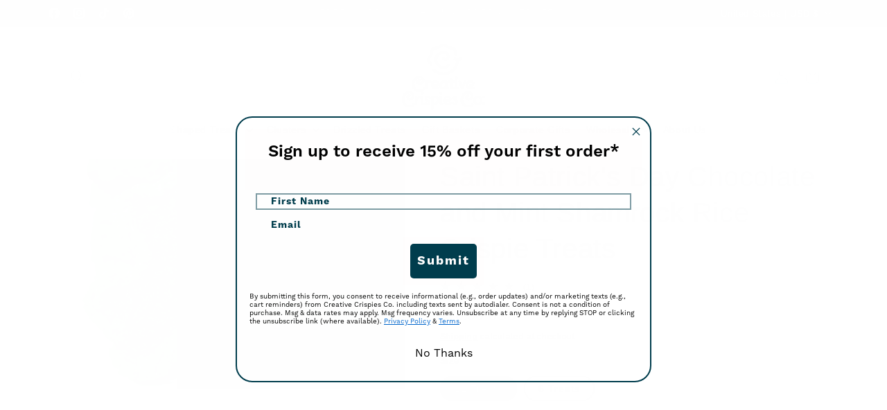

--- FILE ---
content_type: text/css;charset=utf-8
request_url: https://use.typekit.net/ekz0huk.css
body_size: 1177
content:
/*
 * The Typekit service used to deliver this font or fonts for use on websites
 * is provided by Adobe and is subject to these Terms of Use
 * http://www.adobe.com/products/eulas/tou_typekit. For font license
 * information, see the list below.
 *
 * coniferous:
 *   - http://typekit.com/eulas/00000000000000007735cb75
 *   - http://typekit.com/eulas/00000000000000007735cb7a
 *   - http://typekit.com/eulas/00000000000000007735cb7d
 *   - http://typekit.com/eulas/00000000000000007735cb82
 *   - http://typekit.com/eulas/00000000000000007735cb86
 *   - http://typekit.com/eulas/00000000000000007735cb8a
 * pauline:
 *   - http://typekit.com/eulas/000000000000000077359793
 *   - http://typekit.com/eulas/000000000000000077359796
 *   - http://typekit.com/eulas/00000000000000007735979b
 *   - http://typekit.com/eulas/00000000000000007735979f
 * work-sans:
 *   - http://typekit.com/eulas/00000000000000007735c12d
 *   - http://typekit.com/eulas/00000000000000007735c134
 *   - http://typekit.com/eulas/00000000000000007735c139
 *   - http://typekit.com/eulas/00000000000000007735c13d
 *   - http://typekit.com/eulas/00000000000000007735c14a
 *   - http://typekit.com/eulas/00000000000000007735c159
 *   - http://typekit.com/eulas/00000000000000007735c15a
 *   - http://typekit.com/eulas/00000000000000007735c170
 *   - http://typekit.com/eulas/00000000000000007735c168
 *
 * © 2009-2026 Adobe Systems Incorporated. All Rights Reserved.
 */
/*{"last_published":"2024-08-15 12:28:21 UTC"}*/

@import url("https://p.typekit.net/p.css?s=1&k=ekz0huk&ht=tk&f=728.729.730.745.37540.37541.37542.37543.37544.37545.37546.37547.37548.43481.43482.43483.43484.43485.43486&a=34666728&app=typekit&e=css");

@font-face {
font-family:"pauline";
src:url("https://use.typekit.net/af/fdacc4/000000000000000077359793/30/l?primer=7cdcb44be4a7db8877ffa5c0007b8dd865b3bbc383831fe2ea177f62257a9191&fvd=n4&v=3") format("woff2"),url("https://use.typekit.net/af/fdacc4/000000000000000077359793/30/d?primer=7cdcb44be4a7db8877ffa5c0007b8dd865b3bbc383831fe2ea177f62257a9191&fvd=n4&v=3") format("woff"),url("https://use.typekit.net/af/fdacc4/000000000000000077359793/30/a?primer=7cdcb44be4a7db8877ffa5c0007b8dd865b3bbc383831fe2ea177f62257a9191&fvd=n4&v=3") format("opentype");
font-display:auto;font-style:normal;font-weight:400;font-stretch:normal;
}

@font-face {
font-family:"pauline";
src:url("https://use.typekit.net/af/284eff/000000000000000077359796/30/l?primer=7cdcb44be4a7db8877ffa5c0007b8dd865b3bbc383831fe2ea177f62257a9191&fvd=i4&v=3") format("woff2"),url("https://use.typekit.net/af/284eff/000000000000000077359796/30/d?primer=7cdcb44be4a7db8877ffa5c0007b8dd865b3bbc383831fe2ea177f62257a9191&fvd=i4&v=3") format("woff"),url("https://use.typekit.net/af/284eff/000000000000000077359796/30/a?primer=7cdcb44be4a7db8877ffa5c0007b8dd865b3bbc383831fe2ea177f62257a9191&fvd=i4&v=3") format("opentype");
font-display:auto;font-style:italic;font-weight:400;font-stretch:normal;
}

@font-face {
font-family:"pauline";
src:url("https://use.typekit.net/af/50e281/00000000000000007735979b/30/l?primer=7cdcb44be4a7db8877ffa5c0007b8dd865b3bbc383831fe2ea177f62257a9191&fvd=n7&v=3") format("woff2"),url("https://use.typekit.net/af/50e281/00000000000000007735979b/30/d?primer=7cdcb44be4a7db8877ffa5c0007b8dd865b3bbc383831fe2ea177f62257a9191&fvd=n7&v=3") format("woff"),url("https://use.typekit.net/af/50e281/00000000000000007735979b/30/a?primer=7cdcb44be4a7db8877ffa5c0007b8dd865b3bbc383831fe2ea177f62257a9191&fvd=n7&v=3") format("opentype");
font-display:auto;font-style:normal;font-weight:700;font-stretch:normal;
}

@font-face {
font-family:"pauline";
src:url("https://use.typekit.net/af/b04440/00000000000000007735979f/30/l?primer=7cdcb44be4a7db8877ffa5c0007b8dd865b3bbc383831fe2ea177f62257a9191&fvd=i7&v=3") format("woff2"),url("https://use.typekit.net/af/b04440/00000000000000007735979f/30/d?primer=7cdcb44be4a7db8877ffa5c0007b8dd865b3bbc383831fe2ea177f62257a9191&fvd=i7&v=3") format("woff"),url("https://use.typekit.net/af/b04440/00000000000000007735979f/30/a?primer=7cdcb44be4a7db8877ffa5c0007b8dd865b3bbc383831fe2ea177f62257a9191&fvd=i7&v=3") format("opentype");
font-display:auto;font-style:italic;font-weight:700;font-stretch:normal;
}

@font-face {
font-family:"work-sans";
src:url("https://use.typekit.net/af/9a8035/00000000000000007735c12d/30/l?primer=7cdcb44be4a7db8877ffa5c0007b8dd865b3bbc383831fe2ea177f62257a9191&fvd=n1&v=3") format("woff2"),url("https://use.typekit.net/af/9a8035/00000000000000007735c12d/30/d?primer=7cdcb44be4a7db8877ffa5c0007b8dd865b3bbc383831fe2ea177f62257a9191&fvd=n1&v=3") format("woff"),url("https://use.typekit.net/af/9a8035/00000000000000007735c12d/30/a?primer=7cdcb44be4a7db8877ffa5c0007b8dd865b3bbc383831fe2ea177f62257a9191&fvd=n1&v=3") format("opentype");
font-display:auto;font-style:normal;font-weight:100;font-stretch:normal;
}

@font-face {
font-family:"work-sans";
src:url("https://use.typekit.net/af/4ae1c4/00000000000000007735c134/30/l?primer=7cdcb44be4a7db8877ffa5c0007b8dd865b3bbc383831fe2ea177f62257a9191&fvd=n2&v=3") format("woff2"),url("https://use.typekit.net/af/4ae1c4/00000000000000007735c134/30/d?primer=7cdcb44be4a7db8877ffa5c0007b8dd865b3bbc383831fe2ea177f62257a9191&fvd=n2&v=3") format("woff"),url("https://use.typekit.net/af/4ae1c4/00000000000000007735c134/30/a?primer=7cdcb44be4a7db8877ffa5c0007b8dd865b3bbc383831fe2ea177f62257a9191&fvd=n2&v=3") format("opentype");
font-display:auto;font-style:normal;font-weight:200;font-stretch:normal;
}

@font-face {
font-family:"work-sans";
src:url("https://use.typekit.net/af/af1dcf/00000000000000007735c139/30/l?primer=7cdcb44be4a7db8877ffa5c0007b8dd865b3bbc383831fe2ea177f62257a9191&fvd=n3&v=3") format("woff2"),url("https://use.typekit.net/af/af1dcf/00000000000000007735c139/30/d?primer=7cdcb44be4a7db8877ffa5c0007b8dd865b3bbc383831fe2ea177f62257a9191&fvd=n3&v=3") format("woff"),url("https://use.typekit.net/af/af1dcf/00000000000000007735c139/30/a?primer=7cdcb44be4a7db8877ffa5c0007b8dd865b3bbc383831fe2ea177f62257a9191&fvd=n3&v=3") format("opentype");
font-display:auto;font-style:normal;font-weight:300;font-stretch:normal;
}

@font-face {
font-family:"work-sans";
src:url("https://use.typekit.net/af/c3941c/00000000000000007735c13d/30/l?primer=7cdcb44be4a7db8877ffa5c0007b8dd865b3bbc383831fe2ea177f62257a9191&fvd=n4&v=3") format("woff2"),url("https://use.typekit.net/af/c3941c/00000000000000007735c13d/30/d?primer=7cdcb44be4a7db8877ffa5c0007b8dd865b3bbc383831fe2ea177f62257a9191&fvd=n4&v=3") format("woff"),url("https://use.typekit.net/af/c3941c/00000000000000007735c13d/30/a?primer=7cdcb44be4a7db8877ffa5c0007b8dd865b3bbc383831fe2ea177f62257a9191&fvd=n4&v=3") format("opentype");
font-display:auto;font-style:normal;font-weight:400;font-stretch:normal;
}

@font-face {
font-family:"work-sans";
src:url("https://use.typekit.net/af/5edda4/00000000000000007735c14a/30/l?primer=7cdcb44be4a7db8877ffa5c0007b8dd865b3bbc383831fe2ea177f62257a9191&fvd=n5&v=3") format("woff2"),url("https://use.typekit.net/af/5edda4/00000000000000007735c14a/30/d?primer=7cdcb44be4a7db8877ffa5c0007b8dd865b3bbc383831fe2ea177f62257a9191&fvd=n5&v=3") format("woff"),url("https://use.typekit.net/af/5edda4/00000000000000007735c14a/30/a?primer=7cdcb44be4a7db8877ffa5c0007b8dd865b3bbc383831fe2ea177f62257a9191&fvd=n5&v=3") format("opentype");
font-display:auto;font-style:normal;font-weight:500;font-stretch:normal;
}

@font-face {
font-family:"work-sans";
src:url("https://use.typekit.net/af/c0e675/00000000000000007735c159/30/l?primer=7cdcb44be4a7db8877ffa5c0007b8dd865b3bbc383831fe2ea177f62257a9191&fvd=n6&v=3") format("woff2"),url("https://use.typekit.net/af/c0e675/00000000000000007735c159/30/d?primer=7cdcb44be4a7db8877ffa5c0007b8dd865b3bbc383831fe2ea177f62257a9191&fvd=n6&v=3") format("woff"),url("https://use.typekit.net/af/c0e675/00000000000000007735c159/30/a?primer=7cdcb44be4a7db8877ffa5c0007b8dd865b3bbc383831fe2ea177f62257a9191&fvd=n6&v=3") format("opentype");
font-display:auto;font-style:normal;font-weight:600;font-stretch:normal;
}

@font-face {
font-family:"work-sans";
src:url("https://use.typekit.net/af/5636ba/00000000000000007735c15a/30/l?primer=7cdcb44be4a7db8877ffa5c0007b8dd865b3bbc383831fe2ea177f62257a9191&fvd=n7&v=3") format("woff2"),url("https://use.typekit.net/af/5636ba/00000000000000007735c15a/30/d?primer=7cdcb44be4a7db8877ffa5c0007b8dd865b3bbc383831fe2ea177f62257a9191&fvd=n7&v=3") format("woff"),url("https://use.typekit.net/af/5636ba/00000000000000007735c15a/30/a?primer=7cdcb44be4a7db8877ffa5c0007b8dd865b3bbc383831fe2ea177f62257a9191&fvd=n7&v=3") format("opentype");
font-display:auto;font-style:normal;font-weight:700;font-stretch:normal;
}

@font-face {
font-family:"work-sans";
src:url("https://use.typekit.net/af/328fcd/00000000000000007735c170/30/l?primer=7cdcb44be4a7db8877ffa5c0007b8dd865b3bbc383831fe2ea177f62257a9191&fvd=n8&v=3") format("woff2"),url("https://use.typekit.net/af/328fcd/00000000000000007735c170/30/d?primer=7cdcb44be4a7db8877ffa5c0007b8dd865b3bbc383831fe2ea177f62257a9191&fvd=n8&v=3") format("woff"),url("https://use.typekit.net/af/328fcd/00000000000000007735c170/30/a?primer=7cdcb44be4a7db8877ffa5c0007b8dd865b3bbc383831fe2ea177f62257a9191&fvd=n8&v=3") format("opentype");
font-display:auto;font-style:normal;font-weight:800;font-stretch:normal;
}

@font-face {
font-family:"work-sans";
src:url("https://use.typekit.net/af/a165fb/00000000000000007735c168/30/l?primer=7cdcb44be4a7db8877ffa5c0007b8dd865b3bbc383831fe2ea177f62257a9191&fvd=n9&v=3") format("woff2"),url("https://use.typekit.net/af/a165fb/00000000000000007735c168/30/d?primer=7cdcb44be4a7db8877ffa5c0007b8dd865b3bbc383831fe2ea177f62257a9191&fvd=n9&v=3") format("woff"),url("https://use.typekit.net/af/a165fb/00000000000000007735c168/30/a?primer=7cdcb44be4a7db8877ffa5c0007b8dd865b3bbc383831fe2ea177f62257a9191&fvd=n9&v=3") format("opentype");
font-display:auto;font-style:normal;font-weight:900;font-stretch:normal;
}

@font-face {
font-family:"coniferous";
src:url("https://use.typekit.net/af/7aafdd/00000000000000007735cb75/30/l?subset_id=2&fvd=n3&v=3") format("woff2"),url("https://use.typekit.net/af/7aafdd/00000000000000007735cb75/30/d?subset_id=2&fvd=n3&v=3") format("woff"),url("https://use.typekit.net/af/7aafdd/00000000000000007735cb75/30/a?subset_id=2&fvd=n3&v=3") format("opentype");
font-display:auto;font-style:normal;font-weight:300;font-stretch:normal;
}

@font-face {
font-family:"coniferous";
src:url("https://use.typekit.net/af/47cb32/00000000000000007735cb7a/30/l?primer=7cdcb44be4a7db8877ffa5c0007b8dd865b3bbc383831fe2ea177f62257a9191&fvd=n4&v=3") format("woff2"),url("https://use.typekit.net/af/47cb32/00000000000000007735cb7a/30/d?primer=7cdcb44be4a7db8877ffa5c0007b8dd865b3bbc383831fe2ea177f62257a9191&fvd=n4&v=3") format("woff"),url("https://use.typekit.net/af/47cb32/00000000000000007735cb7a/30/a?primer=7cdcb44be4a7db8877ffa5c0007b8dd865b3bbc383831fe2ea177f62257a9191&fvd=n4&v=3") format("opentype");
font-display:auto;font-style:normal;font-weight:400;font-stretch:normal;
}

@font-face {
font-family:"coniferous";
src:url("https://use.typekit.net/af/93e1f5/00000000000000007735cb7d/30/l?subset_id=2&fvd=n5&v=3") format("woff2"),url("https://use.typekit.net/af/93e1f5/00000000000000007735cb7d/30/d?subset_id=2&fvd=n5&v=3") format("woff"),url("https://use.typekit.net/af/93e1f5/00000000000000007735cb7d/30/a?subset_id=2&fvd=n5&v=3") format("opentype");
font-display:auto;font-style:normal;font-weight:500;font-stretch:normal;
}

@font-face {
font-family:"coniferous";
src:url("https://use.typekit.net/af/04df6b/00000000000000007735cb82/30/l?subset_id=2&fvd=n6&v=3") format("woff2"),url("https://use.typekit.net/af/04df6b/00000000000000007735cb82/30/d?subset_id=2&fvd=n6&v=3") format("woff"),url("https://use.typekit.net/af/04df6b/00000000000000007735cb82/30/a?subset_id=2&fvd=n6&v=3") format("opentype");
font-display:auto;font-style:normal;font-weight:600;font-stretch:normal;
}

@font-face {
font-family:"coniferous";
src:url("https://use.typekit.net/af/e53a33/00000000000000007735cb86/30/l?primer=7cdcb44be4a7db8877ffa5c0007b8dd865b3bbc383831fe2ea177f62257a9191&fvd=n7&v=3") format("woff2"),url("https://use.typekit.net/af/e53a33/00000000000000007735cb86/30/d?primer=7cdcb44be4a7db8877ffa5c0007b8dd865b3bbc383831fe2ea177f62257a9191&fvd=n7&v=3") format("woff"),url("https://use.typekit.net/af/e53a33/00000000000000007735cb86/30/a?primer=7cdcb44be4a7db8877ffa5c0007b8dd865b3bbc383831fe2ea177f62257a9191&fvd=n7&v=3") format("opentype");
font-display:auto;font-style:normal;font-weight:700;font-stretch:normal;
}

@font-face {
font-family:"coniferous";
src:url("https://use.typekit.net/af/ac5089/00000000000000007735cb8a/30/l?subset_id=2&fvd=n8&v=3") format("woff2"),url("https://use.typekit.net/af/ac5089/00000000000000007735cb8a/30/d?subset_id=2&fvd=n8&v=3") format("woff"),url("https://use.typekit.net/af/ac5089/00000000000000007735cb8a/30/a?subset_id=2&fvd=n8&v=3") format("opentype");
font-display:auto;font-style:normal;font-weight:800;font-stretch:normal;
}

.tk-pauline { font-family: "pauline",sans-serif; }
.tk-work-sans { font-family: "work-sans",sans-serif; }
.tk-coniferous { font-family: "coniferous",sans-serif; }


--- FILE ---
content_type: text/javascript; charset=utf-8
request_url: https://www.creativecrispies.com/products/shamrock-chocolate-mint-rice-crispie-treats.js
body_size: 560
content:
{"id":3660739772521,"title":"Saint Patrick's Day  Chocolate and Mint Shamrock Rice Crispie Treats","handle":"shamrock-chocolate-mint-rice-crispie-treats","description":"\u003cp\u003e\u003cem\u003e\u003cspan\u003eShamrock Chocolate and Mint Rice Crispie Treats\u003c\/span\u003e\u003c\/em\u003e come decorated with chocolate, sanding sugar, and peppermint essential oil.\u003cbr\u003e\u003cbr\u003e\u003cspan\u003e\u003c\/span\u003e\u003cspan\u003e\u003c\/span\u003e\u003cspan\u003e\u003cem\u003e** Color and decorations may vary slightly from the photo **\u003c\/em\u003e\u003cbr\u003e** Treats are best when consumed within 30 days or frozen up to 3 months **\u003c\/span\u003e\u003c\/p\u003e","published_at":"2019-08-12T16:27:25-04:00","created_at":"2019-08-12T16:25:02-04:00","vendor":"Creative Crispies Co.","type":"","tags":["Custom cookies","party favor","Rice Krispies","Rice Krispy Treats","Spring Crispies","St Patrick's Day Crispies","unique gift ideas","unique treat"],"price":3775,"price_min":3775,"price_max":7000,"available":true,"price_varies":true,"compare_at_price":null,"compare_at_price_min":0,"compare_at_price_max":0,"compare_at_price_varies":false,"variants":[{"id":39864889278569,"title":"12 Treats","option1":"12 Treats","option2":null,"option3":null,"sku":"00123400","requires_shipping":true,"taxable":false,"featured_image":null,"available":true,"name":"Saint Patrick's Day  Chocolate and Mint Shamrock Rice Crispie Treats - 12 Treats","public_title":"12 Treats","options":["12 Treats"],"price":7000,"weight":2722,"compare_at_price":null,"inventory_management":"shopify","barcode":"00123400","requires_selling_plan":false,"selling_plan_allocations":[]},{"id":39864900190313,"title":"6 Treats","option1":"6 Treats","option2":null,"option3":null,"sku":"00123400","requires_shipping":true,"taxable":false,"featured_image":null,"available":true,"name":"Saint Patrick's Day  Chocolate and Mint Shamrock Rice Crispie Treats - 6 Treats","public_title":"6 Treats","options":["6 Treats"],"price":3775,"weight":1361,"compare_at_price":null,"inventory_management":"shopify","barcode":"00123400","requires_selling_plan":false,"selling_plan_allocations":[]}],"images":["\/\/cdn.shopify.com\/s\/files\/1\/0263\/7348\/8745\/products\/12pcChoc_IMG_7756012021-01-16UpdatedCC.jpg?v=1739668750"],"featured_image":"\/\/cdn.shopify.com\/s\/files\/1\/0263\/7348\/8745\/products\/12pcChoc_IMG_7756012021-01-16UpdatedCC.jpg?v=1739668750","options":[{"name":"Size","position":1,"values":["12 Treats","6 Treats"]}],"url":"\/products\/shamrock-chocolate-mint-rice-crispie-treats","media":[{"alt":null,"id":21817800654953,"position":1,"preview_image":{"aspect_ratio":1.5,"height":2074,"width":3110,"src":"https:\/\/cdn.shopify.com\/s\/files\/1\/0263\/7348\/8745\/products\/12pcChoc_IMG_7756012021-01-16UpdatedCC.jpg?v=1739668750"},"aspect_ratio":1.5,"height":2074,"media_type":"image","src":"https:\/\/cdn.shopify.com\/s\/files\/1\/0263\/7348\/8745\/products\/12pcChoc_IMG_7756012021-01-16UpdatedCC.jpg?v=1739668750","width":3110}],"requires_selling_plan":false,"selling_plan_groups":[]}

--- FILE ---
content_type: image/svg+xml
request_url: https://www.creativecrispies.com/cdn/shop/files/CreativeCrispiesCo_71.svg?v=1759326427&width=120
body_size: 2320
content:
<?xml version="1.0" encoding="UTF-8"?><svg id="Design" xmlns="http://www.w3.org/2000/svg" viewBox="0 0 277.05 222.39"><defs><style>.cls-1{fill:#f05168;}.cls-1,.cls-2{stroke-width:0px;}.cls-2{fill:#94d6dc;}</style></defs><path class="cls-2" d="M97.47,75.36c-1.6,0-3.11-.94-3.76-2.51-.78-1.89-2.25-3.83-3.8-5.89-2.7-3.59-5.76-7.66-5.76-12.65,0-5.18,3.14-9.3,5.91-12.94,1.5-1.98,2.92-3.85,3.65-5.59.72-1.74,1.04-4.07,1.38-6.53.62-4.53,1.32-9.67,4.98-13.33,3.53-3.53,8.57-4.24,13.01-4.87,2.55-.36,4.96-.7,6.85-1.48,1.89-.78,3.83-2.25,5.9-3.8,3.59-2.7,7.66-5.76,12.64-5.76h0c5.18,0,9.3,3.14,12.95,5.91,1.98,1.5,3.85,2.92,5.59,3.65,1.74.72,4.07,1.04,6.53,1.38,4.53.62,9.67,1.32,13.33,4.98,3.53,3.53,4.24,8.57,4.87,13.01.36,2.55.7,4.96,1.48,6.85.86,2.07-.13,4.45-2.2,5.31-2.07.86-4.45-.13-5.31-2.2-1.18-2.84-1.61-5.88-2.02-8.82-.49-3.5-.96-6.8-2.57-8.4-1.73-1.73-5.1-2.19-8.68-2.67-2.87-.39-5.83-.79-8.55-1.92-2.71-1.12-5.1-2.93-7.4-4.69-2.87-2.18-5.59-4.25-8.03-4.25h0c-2.27,0-4.93,2-7.76,4.13-2.37,1.79-4.83,3.63-7.67,4.81-2.84,1.18-5.88,1.61-8.82,2.02-3.5.5-6.8.96-8.4,2.57-1.72,1.73-2.19,5.1-2.67,8.68-.39,2.87-.8,5.83-1.92,8.55-1.12,2.71-2.93,5.1-4.69,7.4-2.18,2.87-4.25,5.59-4.25,8.03,0,2.27,2,4.94,4.13,7.76,1.79,2.37,3.63,4.83,4.81,7.67.86,2.07-.13,4.45-2.2,5.31-.51.21-1.04.31-1.55.31Z"/><path class="cls-1" d="M138.41,83.47c-16.08,0-29.16-13.08-29.16-29.16s13.08-29.16,29.16-29.16c6.8,0,12.55,2.56,16.19,7.2,3.17,4.03,4.29,9.21,3.07,14.21-1.3,5.32-5.72,9.3-11.28,10.13-5.11.76-9.76-1.26-12.15-5.29-1.15-1.93-.51-4.42,1.42-5.57,1.93-1.15,4.42-.51,5.57,1.42.8,1.35,2.57,1.61,3.96,1.4,1.81-.27,3.97-1.47,4.59-4.01.63-2.59.08-5.17-1.57-7.26-2.07-2.64-5.55-4.09-9.8-4.09-11.6,0-21.03,9.44-21.03,21.03s9.44,21.03,21.03,21.03c5.26,0,10.29-1.95,14.18-5.49,1.66-1.51,4.23-1.4,5.74.26,1.51,1.66,1.4,4.23-.26,5.74-5.38,4.91-12.36,7.62-19.66,7.62ZM198.73,50.09c-1.05-1.98-3.51-2.74-5.49-1.69-2.31,1.23-4.82,1.85-7.45,1.85s-4.97-.58-7.23-1.73c-2-1.02-4.45-.22-5.47,1.78-1.02,2-.22,4.45,1.78,5.47,2.14,1.09,4.38,1.84,6.7,2.25-1.37,16.02-11.51,30.02-26.55,36.25-16.22,6.72-34.72,3.04-47.14-9.37-1.59-1.59-4.16-1.59-5.75,0-1.59,1.59-1.59,4.16,0,5.75,9.85,9.85,22.93,15.06,36.27,15.06,6.63,0,13.33-1.29,19.72-3.94,18.07-7.49,30.18-24.42,31.58-43.73,2.55-.42,5.04-1.25,7.32-2.46,1.98-1.05,2.74-3.51,1.69-5.49Z"/><path class="cls-1" d="M41.81,200.9c.73.65,1.09,1.46,1.09,2.26,0,.88-.36,1.82-1.09,2.84-2.69,3.93-9.1,7.87-17.77,7.87-14.64,0-24.04-11.22-24.04-26.22s10.12-26.87,23.96-26.87c9.69,0,16.97,5.68,16.97,14.42,0,4.4-1.9,8.21-4.3,10.51-2.31,2.58-5.22,4.33-8.45,4.99-.87.17-1.73.26-2.57.26-2.64,0-5.08-.85-6.82-2.44-2.75-2.51-3.87-6.32-2.92-9.94.98-3.74,4.01-6.55,8.1-7.51,1.87-.44,3.75.73,4.19,2.6.44,1.88-.73,3.75-2.6,4.19-1.57.37-2.62,1.25-2.94,2.48-.29,1.1.05,2.26.88,3.02.48.44,1.63.83,3.29.49.76-.16,2.19-.6,3.66-1.84.13-.16.27-.32.44-.49.49-.49.99-1.02,1.44-1.61.36-.52.71-1.11,1.03-1.78.32-.79.52-1.71.52-2.8,0-4.81-3.64-7.87-9.54-7.87-9.54,0-16.53,7.94-16.53,19.96,0,11.29,6.12,19.59,17.19,19.59,5.97,0,8.45-2.4,11.29-5.25,1.02-1.02,2.26-1.82,3.42-1.82.73,0,1.38.29,2.11.95ZM58.55,175.85c-2.77,0-5.68,2.26-7.5,5.9v-2.62c0-2.19-1.67-3.28-3.35-3.28s-3.35,1.09-3.35,3.28v22.36c0,2.19,1.67,3.28,3.35,3.28s3.35-1.09,3.35-3.28v-8.08c0-3.71,2.19-10.85,6.05-10.85,1.68,0,1.82,1.46,3.64,1.46,1.38,0,2.99-1.46,2.99-3.57s-1.6-4.59-5.17-4.59ZM68.53,170.9c2.4,0,4.37-1.75,4.37-4.3,0-2.4-1.97-4.37-4.37-4.37s-4.3,1.97-4.3,4.37c0,2.55,1.89,4.3,4.3,4.3ZM73.56,197.99c-.51.36-.88.58-1.24.58-.51,0-.73-.22-.73-1.31v-18.14c0-2.19-1.67-3.28-3.35-3.28s-3.35,1.09-3.35,3.28v18.28c0,5.24,2.55,7.28,6.41,7.28,2.99,0,4.22-1.09,5.1-1.82.95-.73,1.31-1.67,1.31-2.55,0-2.04-2.04-3.79-4.15-2.33ZM86.08,175.85c-5.24,0-9.91,3.42-9.91,9.18,0,4.88,3.2,6.85,6.41,8.74,2.84,1.67,4.88,2.84,4.88,3.93,0,.58-.36.94-1.38.94-1.82,0-2.91-1.97-4.59-1.97s-2.99,1.38-2.99,3.2c0,4.01,4.37,5.02,7.72,5.02,5.02,0,7.79-2.84,7.79-7.21s-3.86-6.63-7.06-8.67c-2.48-1.6-4.3-2.55-4.3-4.3,0-1.45,1.17-2.55,3.13-2.55,2.55,0,3.64,1.46,5.32,2.7,1.97,1.46,4.66-.44,4.66-2.77,0-.66-.15-1.31-.66-1.97-1.82-2.4-4.81-4.3-9.03-4.3ZM123.22,188.38c0,9.25-5.54,16.53-13.62,16.53-1.97,0-3.42-.51-4.88-1.82v16.1c0,2.11-1.6,3.2-3.35,3.2s-3.35-1.09-3.35-3.2v-39.99c0-2.18,1.6-3.28,3.35-3.28s3.35,1.09,3.35,3.28v.58c1.82-2.4,4.66-3.93,8.16-3.93,6.48,0,10.34,5.39,10.34,12.53ZM116.09,188.52c0-3.79-1.82-6.12-4.44-6.12-4.22,0-6.85,4.81-6.92,9.32v.88c.15,3.71,2.19,5.75,4.66,5.75,4.37,0,6.7-4.59,6.7-9.83ZM134.95,197.99c-.51.36-.88.58-1.24.58-.51,0-.73-.22-.73-1.31v-18.14c0-2.19-1.67-3.28-3.35-3.28s-3.35,1.09-3.35,3.28v18.28c0,5.24,2.55,7.28,6.41,7.28,2.99,0,4.22-1.09,5.1-1.82.95-.73,1.31-1.67,1.31-2.55,0-2.04-2.04-3.79-4.15-2.33ZM129.92,170.9c2.4,0,4.37-1.75,4.37-4.3,0-2.4-1.97-4.37-4.37-4.37s-4.3,1.97-4.3,4.37c0,2.55,1.89,4.3,4.3,4.3ZM162.47,195.81c-.66,0-1.38.22-2.11.65-2.11,1.31-4.15,2.04-7.14,2.04-5.1,0-8.3-3.79-8.3-8.16s2.77-8.08,7.28-8.08c3.71,0,5.17,1.38,5.17,3.2,0,1.53-1.17,2.7-3.06,2.7-1.02,0-2.26-.58-3.13-.58-1.89-.07-3.21,1.6-3.21,3.28,0,1.53.88,2.4,1.97,2.91,1.17.51,2.69.8,3.93.8,6.92,0,10.78-3.79,10.78-8.89,0-4.73-4.01-9.83-12.53-9.83s-14.49,6.34-14.49,14.49,6.05,14.57,15,14.57c5.24,0,8.3-1.16,10.78-2.77,1.82-1.17,2.48-2.99,1.6-4.88-.44-.88-1.38-1.46-2.55-1.46ZM179.22,186.99c-2.84-1.67-4.88-2.84-4.88-3.93,0-.58.36-.94,1.38-.94,1.82,0,2.91,1.97,4.59,1.97s2.99-1.38,2.99-3.2c0-4.01-4.37-5.02-7.72-5.02-5.02,0-7.79,2.84-7.79,7.21s3.86,6.63,7.06,8.67c2.48,1.6,4.3,2.55,4.3,4.3,0,1.45-1.17,2.55-3.13,2.55-2.55,0-3.64-1.46-5.32-2.7-1.97-1.46-4.66.44-4.66,2.77,0,.66.15,1.31.66,1.97,1.82,2.4,4.81,4.3,9.03,4.3,5.24,0,9.91-3.42,9.91-9.18,0-4.88-3.2-6.85-6.41-8.74ZM235.16,199.96c-1.17,0-2.4.8-3.42,1.82-2.84,2.84-5.32,5.25-11.29,5.25-11.07,0-17.19-8.3-17.19-19.59,0-12.02,6.99-19.96,16.53-19.96,5.9,0,9.54,3.06,9.54,7.87,0,1.09-.2,2.01-.52,2.8-.32.67-.67,1.26-1.03,1.79-.45.59-.94,1.11-1.44,1.6-.17.17-.31.33-.44.49-1.47,1.24-2.89,1.68-3.65,1.84-1.65.34-2.8-.06-3.29-.49-.83-.76-1.17-1.92-.88-3.02.32-1.23,1.36-2.11,2.94-2.48,1.88-.44,3.04-2.32,2.6-4.19-.44-1.88-2.31-3.04-4.19-2.6-4.09.96-7.12,3.77-8.1,7.51-.94,3.62.18,7.42,2.93,9.93,1.74,1.59,4.18,2.44,6.82,2.44.84,0,1.7-.08,2.56-.26,3.22-.66,6.13-2.4,8.44-4.98,2.41-2.3,4.31-6.11,4.31-10.52,0-8.74-7.28-14.42-16.97-14.42-13.84,0-23.96,11.36-23.96,26.87s9.4,26.22,24.04,26.22c8.67,0,15.08-3.93,17.77-7.87.73-1.02,1.09-1.97,1.09-2.84,0-.8-.36-1.6-1.09-2.26-.73-.66-1.38-.95-2.11-.95ZM267.71,190.34c0,9.03-6.41,14.35-14.93,14.35s-14.86-5.32-14.86-14.35,6.41-14.49,14.86-14.49,14.93,5.39,14.93,14.49ZM260.5,190.34c0-4.81-3.2-7.94-7.72-7.94s-7.65,3.13-7.65,7.94,3.13,7.79,7.65,7.79,7.72-3.06,7.72-7.79ZM272.68,196.02c-2.4,0-4.3,1.97-4.3,4.37,0,2.55,1.89,4.29,4.3,4.29s4.37-1.75,4.37-4.29c0-2.4-1.97-4.37-4.37-4.37ZM57.85,162.21c8.67,0,15.08-3.93,17.77-7.87.73-1.02,1.09-1.97,1.09-2.84,0-.8-.36-1.6-1.09-2.26-.73-.66-1.38-.95-2.11-.95-1.17,0-2.4.8-3.42,1.82-2.84,2.84-5.32,5.25-11.29,5.25-11.07,0-17.19-8.31-17.19-19.59,0-12.02,6.99-19.96,16.53-19.96,5.9,0,9.54,3.06,9.54,7.87,0,1.1-.2,2.01-.52,2.81-.32.66-.66,1.25-1.02,1.77-.45.59-.95,1.12-1.44,1.61-.16.17-.31.33-.44.48-1.47,1.24-2.9,1.69-3.66,1.84-1.65.33-2.8-.06-3.29-.49-.83-.76-1.17-1.92-.88-3.02.32-1.23,1.36-2.11,2.94-2.48,1.88-.44,3.04-2.32,2.6-4.19-.44-1.88-2.31-3.05-4.19-2.6-4.09.96-7.12,3.77-8.1,7.51-.94,3.62.18,7.42,2.92,9.93,1.74,1.59,4.18,2.44,6.82,2.44.84,0,1.7-.09,2.56-.26,3.23-.66,6.14-2.41,8.45-4.99,2.41-2.3,4.31-6.11,4.31-10.51,0-8.74-7.28-14.42-16.97-14.42-13.84,0-23.96,11.36-23.96,26.87s9.4,26.22,24.04,26.22ZM92.37,124.19c-2.77,0-5.68,2.26-7.5,5.9v-2.62c0-2.19-1.67-3.28-3.35-3.28s-3.35,1.09-3.35,3.28v22.36c0,2.19,1.67,3.28,3.35,3.28s3.35-1.09,3.35-3.28v-8.08c0-3.71,2.19-10.85,6.05-10.85,1.67,0,1.82,1.46,3.64,1.46,1.38,0,2.99-1.46,2.99-3.57s-1.6-4.59-5.17-4.59ZM121.79,144.14c-.66,0-1.38.22-2.11.65-2.11,1.31-4.15,2.04-7.14,2.04-5.1,0-8.3-3.79-8.3-8.16s2.77-8.08,7.28-8.08c3.71,0,5.17,1.38,5.17,3.2,0,1.53-1.17,2.7-3.06,2.7-1.02,0-2.26-.58-3.13-.58-1.89-.07-3.21,1.6-3.21,3.28,0,1.53.88,2.4,1.97,2.91,1.16.51,2.69.8,3.93.8,6.92,0,10.78-3.79,10.78-8.89,0-4.73-4.01-9.83-12.53-9.83s-14.49,6.34-14.49,14.49,6.05,14.57,15,14.57c5.24,0,8.3-1.16,10.78-2.77,1.82-1.17,2.48-2.99,1.6-4.88-.44-.88-1.38-1.46-2.55-1.46ZM125.57,140.72c0-9.25,5.54-16.53,13.62-16.53,2.04,0,3.57.51,5.02,2.04.44-1.31,1.68-2.04,3.2-2.04,1.89,0,3.35,1.09,3.35,3.2v18.21c0,1.09.22,1.31.73,1.31.36,0,.73-.22,1.24-.58,2.11-1.46,4.15.29,4.15,2.33,0,.87-.36,1.82-1.31,2.55-.87.73-2.11,1.82-5.1,1.82s-5.24-1.16-6.04-4.15c-1.82,2.62-4.88,4.37-8.52,4.37-6.48,0-10.34-5.39-10.34-12.53ZM132.71,140.57c0,3.79,1.82,6.12,4.44,6.12,4.15,0,6.77-4.81,6.92-9.25v-.94c-.22-3.72-2.19-5.75-4.66-5.75-4.37,0-6.7,4.59-6.7,9.83ZM157.03,131.25h3.5v13.48c0,4.81,1.97,8.52,7.79,8.52,3.2,0,5.54-1.38,6.77-2.77.51-.73.8-1.46.8-2.19,0-2.04-1.17-3.28-3.13-3.28-1.16,0-1.82.36-2.62,1.09-.44.44-1.02.65-1.6.65-.95,0-1.31-.8-1.31-2.84v-12.67h5.24c2.19,0,3.13-1.6,3.13-3.2s-.95-3.35-3.13-3.35h-5.24v-4.15c0-2.18-1.67-3.28-3.35-3.28s-3.35,1.09-3.35,3.28v4.15h-3.5c-2.11,0-3.2,1.67-3.2,3.35s1.09,3.2,3.2,3.2ZM181.29,119.24c2.4,0,4.37-1.75,4.37-4.3,0-2.4-1.97-4.37-4.37-4.37s-4.3,1.97-4.3,4.37c0,2.55,1.89,4.3,4.3,4.3ZM186.31,146.33c-.51.36-.88.58-1.24.58-.51,0-.73-.22-.73-1.31v-18.14c0-2.19-1.67-3.28-3.35-3.28s-3.35,1.09-3.35,3.28v18.28c0,5.24,2.55,7.28,6.41,7.28,2.98,0,4.22-1.09,5.1-1.82.95-.73,1.31-1.67,1.31-2.55,0-2.04-2.04-3.79-4.15-2.33ZM197.45,150.63c.66,1.67,1.89,2.62,3.5,2.62s2.84-.94,3.57-2.77l8.67-21.78c.22-.51.36-.95.36-1.38,0-1.89-1.75-3.13-3.35-3.13-1.09,0-2.4.65-2.91,1.89l-6.34,18.06-6.27-18.06c-.65-1.31-1.82-1.89-2.98-1.89-1.68,0-3.35,1.24-3.35,3.13,0,.51,0,.65.15.94l8.96,22.36ZM228.69,153.25c5.24,0,8.3-1.16,10.78-2.77,1.82-1.17,2.48-2.99,1.6-4.88-.44-.88-1.38-1.46-2.55-1.46-.66,0-1.38.22-2.11.65-2.11,1.31-4.15,2.04-7.14,2.04-5.1,0-8.3-3.79-8.3-8.16s2.77-8.08,7.28-8.08c3.71,0,5.17,1.38,5.17,3.2,0,1.53-1.17,2.7-3.06,2.7-1.02,0-2.26-.58-3.13-.58-1.89-.07-3.21,1.6-3.21,3.28,0,1.53.88,2.4,1.97,2.91,1.16.51,2.69.8,3.93.8,6.92,0,10.78-3.79,10.78-8.89,0-4.73-4.01-9.83-12.53-9.83s-14.49,6.34-14.49,14.49,6.05,14.57,15,14.57Z"/><path class="cls-1" d="M268.38,176.39c0-.13.05-.27.36-.34.32-.07,1.2-.17,1.94-.17.5,0,.9.35.9.67,0,.15-.16.22-.7.31-.06.01-.13.02-.2.03.03,1.05-.05,2.89-.09,3.19-.02.22-.09.34-.4.34-.39,0-.73-.06-.76-.24-.05-.28-.1-1.96-.07-3.19-.17,0-.35.01-.51.01-.28,0-.46-.49-.46-.61ZM275.86,180.15c-.15-.41-.12-1.67-.19-2.9-.2,1.06-.66,2.51-.84,3-.04.09-.11.19-.31.19s-.53-.08-.66-.28c-.22-.34-.6-1.64-.89-2.9-.05,1.25-.04,2.49-.04,2.99,0,.13-.13.2-.3.2-.32,0-.73-.1-.73-.3,0-.66.28-2.65.54-4.03.03-.18.19-.26.39-.26.36,0,.75.07.85.26.24.42.6,1.58.86,2.66.19-.86.46-1.83.7-2.63.05-.19.12-.27.4-.27.33,0,.77.09.85.28.28.69.46,2.88.56,4.01.02.18-.05.29-.31.29-.35,0-.8-.08-.88-.3Z"/></svg>

--- FILE ---
content_type: text/javascript;charset=utf-8
request_url: https://assets.cloudlift.app/api/assets/upload.js?shop=creative-crispies-co.myshopify.com
body_size: 3948
content:
window.Cloudlift = window.Cloudlift || {};window.Cloudlift.upload = { config: {"app":"upload","shop":"creative-crispies-co.myshopify.com","url":"https://www.creativecrispies.com","api":"https://api.cloudlift.app","assets":"https://cdn.jsdelivr.net/gh/cloudlift-app/cdn@0.14.29","mode":"prod","currencyFormats":{"moneyFormat":"${{amount}}","moneyWithCurrencyFormat":"${{amount}} USD"},"resources":["https://cdn.jsdelivr.net/gh/cloudlift-app/cdn@0.14.29/static/app-upload.css","https://cdn.jsdelivr.net/gh/cloudlift-app/cdn@0.14.29/static/app-upload.js"],"locale":"en","i18n":{"upload.config.image.editor.color.exposure":"Exposure","upload.config.file.load.error":"Error during load","upload.config.file.size.notavailable":"Size not available","upload.config.error.required":"Please upload a file","upload.config.image.editor.crop.rotate.right":"Rotate right","upload.config.file.button.undo":"Undo","upload.config.error.fileCountMin":"Please upload at least {min} file(s)","upload.config.image.resolution.expected.min":"Minimum resolution is {minResolution}","upload.config.file.upload.error.revert":"Error during revert","upload.config.image.size.tobig":"Image is too big","upload.config.image.editor.resize.height":"Height","upload.config.error.inapp":"Upload error","upload.config.image.editor.crop.aspect.ratio":"Aspect ratio","upload.config.image.editor.button.cancel":"Cancel","upload.config.image.editor.status.error":"Error loading image…","upload.config.file.button.retry":"Retry","upload.config.error.fileCountMax":"Please upload at most {max} file(s)","upload.config.image.editor.util.markup.text":"Text","upload.config.image.ratio.expected":"Expected image ratio {ratio}","upload.config.file.button.remove":"Remove","upload.config.image.resolution.expected.max":"Maximum resolution is {maxResolution}","upload.config.error.inapp.facebook":"Please open the page outside of Facebook","upload.config.image.editor.util.markup.size":"Size","upload.config.image.size.expected.max":"Maximum size is {maxWidth} × {maxHeight}","upload.config.image.editor.util.markup.select":"Select","upload.config.file.uploading":"Uploading","upload.config.image.editor.resize.width":"Width","upload.config.image.editor.crop.flip.horizontal":"Flip horizontal","upload.config.file.link":"\uD83D\uDD17","upload.config.image.editor.status.loading":"Loading image…","upload.config.error.filePagesMin":"Please upload documents with at least {min} pages","upload.config.image.editor.status.processing":"Processing image…","upload.config.file.loading":"Loading","upload.config.file.upload.canceled":"Upload cancelled","upload.config.file.upload.cancel":"tap to cancel","upload.config.image.editor.crop.rotate.left":"Rotate left","upload.config.file.type.notallowed":"File type not allowed","upload.config.file.type.expected":"Expects {lastType}","upload.config.image.editor.util.markup":"Markup","upload.config.file.button.cancel":"Cancel","upload.config.image.editor.status.waiting":"Waiting for image…","upload.config.file.upload.retry":"tap to retry","upload.config.image.editor.resize.apply":"Apply","upload.config.image.editor.color.contrast":"Contrast","upload.config.file.size.tobig":"File is too large","upload.config.dragdrop":"Drag & Drop your files or <u>Browse</u>","upload.config.file.upload.undo":"tap to undo","upload.config.image.editor.color.saturation":"Saturation","upload.config.error.filePagesMax":"Please upload documents with at most {max} pages","upload.config.file.button.upload":"Upload","upload.config.file.size.waiting":"Waiting for size","upload.config.image.editor.util.color":"Colors","upload.config.error.inputs":"Please fill in all required input fields","upload.config.image.editor.util.markup.circle":"Circle","upload.config.image.type.notsupported":"Image type not supported","upload.config.image.editor.crop.flip.vertical":"Flip vertical","upload.config.image.size.expected.min":"Minimum size is {minWidth} × {minHeight}","upload.config.image.editor.button.reset":"Reset","upload.config.image.ratio.invalid":"Image ratio does not match","upload.config.error.ready":"Please wait for the upload to complete","upload.config.image.editor.crop.zoom":"Zoom","upload.config.file.upload.error.remove":"Error during remove","upload.config.image.editor.util.markup.remove":"Remove","upload.config.image.resolution.max":"Image resolution too high","upload.config.image.editor.util.crop":"Crop","upload.config.image.editor.color.brightness":"Brightness","upload.config.error.fileConvert":"File conversion failed","upload.config.image.editor.util.markup.draw":"Draw","upload.config.image.editor.util.resize":"Resize","upload.config.file.upload.error":"Error during upload","upload.config.image.editor.util.filter":"Filter","upload.config.file.upload.complete":"Upload complete","upload.config.error.inapp.instagram":"Please open the page outside of Instagram","upload.config.image.editor.util.markup.arrow":"Arrow","upload.config.file.size.max":"Maximum file size is {filesize}","upload.config.image.resolution.min":"Image resolution is too low","upload.config.image.editor.util.markup.square":"Square","upload.config.image.size.tosmall":"Image is too small","upload.config.file.button.abort":"Abort","upload.config.image.editor.button.confirm":"Upload"},"level":1,"version":"0.14.29","setup":true,"fields":[{"uuid":"clar1szywzd7","required":false,"hidden":false,"field":"upload","propertyTransform":true,"fieldProperty":"properties","fieldId":"_cl-upload","fieldThumbnail":"thumbnail","fieldThumbnailPreview":true,"className":"","label":"","text":"","selector":"","conditionMode":1,"conditions":[{"field":"product","operator":"equals","value":"","objects":[{"id":"6596876632169","title":"Graduation Photo Rice Crispie Treats","handle":"graduation-photo-rice-crispie-treats"},{"id":"4576002900073","title":"Custom Logo Rice Crispie Treats","handle":"custom-logo-rice-crispie-treat"},{"id":"7011782000745","title":"Custom Photo Cake Rice Crispie Treat","handle":"custom-photo-cake-rice-crispie-treat"},{"id":"4628934426729","title":"Custom Photo Rice Crispie Treats","handle":"custom-photo-rice-crispie-treat"}],"tags":null}],"styles":{"file-grid":"0","max-height":"600px","min-height":"50px","font-family":"-apple-system, BlinkMacSystemFont, 'Segoe UI', Roboto,\nHelvetica, Arial, sans-serif, 'Apple Color Emoji', 'Segoe UI Emoji',\n'Segoe UI Symbol'","input-order":"top","label-color":"#555","file-counter":"0","input-margin":"10px","buttons-color":"#fff","file-multiple":"0","label-font-size":"16px","label-color-drop":"#555","area-border-radius":"5px","file-border-radius":"5px","label-font-size-drop":"16px","area-background-color":"#eee","file-background-color":"#555","buttons-background-color":"rgba(0,0,0,0.5)","upload-error-background-color":"#FF0000","upload-success-background-color":"#008000"},"theme":"default","css":"#clar1szywzd7 .cl-hide{display:none!important}#clar1szywzd7 .cl-upload--label{color:#555;font-size:16px;display:block}#clar1szywzd7 .cl-upload--input-field{margin-bottom:10px}#clar1szywzd7 .cl-upload--input{width:100%;box-sizing:border-box;padding:10px 18px;margin:0;border:1px solid #eee;border-radius:5px}#clar1szywzd7 input[type=checkbox].cl-upload--input,#clar1szywzd7 input[type=radio].cl-upload--input{width:1.2em;cursor:pointer}#clar1szywzd7 input[type=radio].cl-upload--input{vertical-align:middle;margin-right:10px}#clar1szywzd7 input[type=color].cl-upload--input{width:40px;height:40px;cursor:pointer;padding:0;border:0}#clar1szywzd7 input[type=radio]+.cl-upload-color-rect{margin-right:10px;margin-bottom:10px}#clar1szywzd7 input[type=radio]:checked+.cl-upload-color-rect{border:2px solid #404040}#clar1szywzd7 .cl-upload-color-rect{width:30px;height:30px;display:inline-block;vertical-align:middle;border-radius:3px}#clar1szywzd7 .cl-upload--invalid{border-color:#e60000}#clar1szywzd7 .cl-upload--errors{overflow:hidden;transition:max-height 2s ease-out;max-height:0}#clar1szywzd7 .cl-upload--errors.open{max-height:400px}#clar1szywzd7 .cl-upload--error{text-align:center;font-size:14px;cursor:pointer;position:relative;opacity:1;font-family:-apple-system,BlinkMacSystemFont,'Segoe UI',Roboto,Helvetica,Arial,sans-serif,'Apple Color Emoji','Segoe UI Emoji','Segoe UI Symbol';box-sizing:border-box;color:#fff;background-color:#f00;padding:.3rem .7rem;margin-bottom:.7rem;border:1px solid transparent;border-color:#e60000;border-radius:5px}#clar1szywzd7 .cl-upload--error:after{content:'x';position:absolute;right:1rem;top:.25rem}#clar1szywzd7 .cl-upload--error.dismissed{opacity:0;transition:opacity .3s ease-out}#clar1szywzd7 .filepond--root{font-family:-apple-system,BlinkMacSystemFont,'Segoe UI',Roboto,Helvetica,Arial,sans-serif,'Apple Color Emoji','Segoe UI Emoji','Segoe UI Symbol'}#clar1szywzd7 .filepond--root .filepond--drop-label{min-height:50px}#clar1szywzd7 .filepond--file-action-button{cursor:pointer;min-height:auto!important;height:1.625em}#clar1szywzd7 .filepond--drop-label{color:#555}#clar1szywzd7 .filepond--drop-label label{cursor:pointer;width:auto!important;height:auto!important;position:relative!important;color:#555!important;font-size:16px!important}#clar1szywzd7 .filepond--drop-label u{cursor:pointer;text-decoration-color:#555}#clar1szywzd7 .filepond--label-action{text-decoration-color:#555}#clar1szywzd7 .filepond--panel-root{background-color:#eee!important}#clar1szywzd7 .filepond--panel-root{border-radius:5px}#clar1szywzd7 .filepond--item-panel,#clar1szywzd7 .filepond--file-poster-wrapper,#clar1szywzd7 .filepond--image-preview-wrapper{border-radius:5px}#clar1szywzd7 .filepond--item-panel{background-color:#555!important}#clar1szywzd7 .filepond--drip-blob{background-color:#999}#clar1szywzd7 .filepond--file-action-button{background-color:rgba(0,0,0,0.5)}#clar1szywzd7 .filepond--file-action-button{color:#fff}#clar1szywzd7 .filepond--file-action-button:hover,#clar1szywzd7 .filepond--file-action-button:focus{box-shadow:0 0 0 .125em #fff}#clar1szywzd7 .filepond--file{color:#fff;font-size:16px}#clar1szywzd7 [data-filepond-item-state*='error'] .filepond--item-panel,#clar1szywzd7 [data-filepond-item-state*='invalid'] .filepond--item-panel{background-color:#f00!important}#clar1szywzd7 [data-filepond-item-state*='invalid'] .filepond--file{color:#fff}#clar1szywzd7 [data-filepond-item-state='processing-complete'] .filepond--item-panel{background-color:#008000!important}#clar1szywzd7 [data-filepond-item-state='processing-complete'] .filepond--file{color:#fff}#clar1szywzd7 .filepond--image-preview-overlay-idle{color:rgba(34,34,34,0.8)}#clar1szywzd7 .filepond--image-preview,#clar1szywzd7 .filepond--file-poster{background-color:#555}#clar1szywzd7 .filepond--image-preview-overlay-success{color:#008000}#clar1szywzd7 .filepond--image-preview-overlay-failure{color:#f00}","fileMimeTypes":[],"fileMimeTypesValidate":false,"fileSizeMaxPlan":10,"fileMultiple":false,"fileCountMin":0,"fileCountMax":10,"fileCounter":false,"fileQuantity":false,"fileFetch":false,"fileSubmitRemove":true,"fileSubmitClear":false,"fileName":false,"fileGrid":false,"imagePreview":false,"imageSizeValidate":false,"imageThumbnail":false,"imageThumbnailWidth":500,"imageThumbnailHeight":500,"convert":false,"convertInfo":false,"convertInfoPagesQuantity":false,"convertInfoLengthQuantity":false,"pdfMultiPage":false,"pdfTransparent":false,"serverTransform":false,"imageOriginal":false,"imageEditor":false,"imageEditorOpen":true,"imageEditorCropRestrict":false,"imageEditorCropRatios":[],"imageEditorUtils":[],"imageEditorPintura":false,"inputFields":[],"variantConfigs":[],"variantConfig":false}],"extensions":""}};loadjs=function(){var a=function(){},c={},u={},f={};function o(e,n){if(e){var t=f[e];if(u[e]=n,t)for(;t.length;)t[0](e,n),t.splice(0,1)}}function l(e,n){e.call&&(e={success:e}),n.length?(e.error||a)(n):(e.success||a)(e)}function h(t,r,s,i){var c,o,e=document,n=s.async,u=(s.numRetries||0)+1,f=s.before||a,l=t.replace(/^(css|img)!/,"");i=i||0,/(^css!|\.css$)/.test(t)?((o=e.createElement("link")).rel="stylesheet",o.href=l,(c="hideFocus"in o)&&o.relList&&(c=0,o.rel="preload",o.as="style")):/(^img!|\.(png|gif|jpg|svg)$)/.test(t)?(o=e.createElement("img")).src=l:((o=e.createElement("script")).src=t,o.async=void 0===n||n),!(o.onload=o.onerror=o.onbeforeload=function(e){var n=e.type[0];if(c)try{o.sheet.cssText.length||(n="e")}catch(e){18!=e.code&&(n="e")}if("e"==n){if((i+=1)<u)return h(t,r,s,i)}else if("preload"==o.rel&&"style"==o.as)return o.rel="stylesheet";r(t,n,e.defaultPrevented)})!==f(t,o)&&e.head.appendChild(o)}function t(e,n,t){var r,s;if(n&&n.trim&&(r=n),s=(r?t:n)||{},r){if(r in c)throw"LoadJS";c[r]=!0}function i(n,t){!function(e,r,n){var t,s,i=(e=e.push?e:[e]).length,c=i,o=[];for(t=function(e,n,t){if("e"==n&&o.push(e),"b"==n){if(!t)return;o.push(e)}--i||r(o)},s=0;s<c;s++)h(e[s],t,n)}(e,function(e){l(s,e),n&&l({success:n,error:t},e),o(r,e)},s)}if(s.returnPromise)return new Promise(i);i()}return t.ready=function(e,n){return function(e,t){e=e.push?e:[e];var n,r,s,i=[],c=e.length,o=c;for(n=function(e,n){n.length&&i.push(e),--o||t(i)};c--;)r=e[c],(s=u[r])?n(r,s):(f[r]=f[r]||[]).push(n)}(e,function(e){l(n,e)}),t},t.done=function(e){o(e,[])},t.reset=function(){c={},u={},f={}},t.isDefined=function(e){return e in c},t}();!function(e){loadjs(e.resources,"assets",{success:function(){var n,t="cloudlift."+e.app+".ready";"function"==typeof Event?n=new Event(t):(n=document.createEvent("Event")).initEvent(t,!0,!0),window.dispatchEvent(n)},error:function(e){console.error("failed to load assets",e)}})}(window.Cloudlift.upload.config);